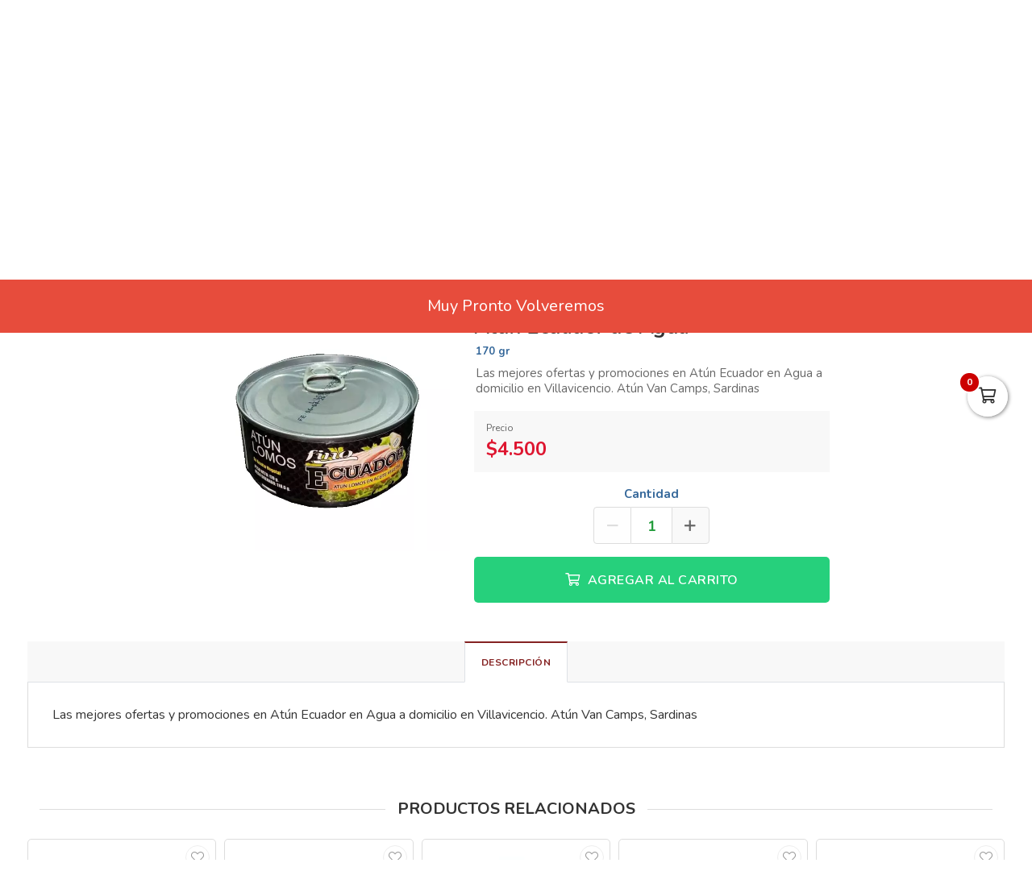

--- FILE ---
content_type: text/html; charset=utf-8
request_url: https://villavoexpress.com/es/productos/atun-ecuador-en-aceite
body_size: 13869
content:
<!DOCTYPE html>
<html lang="es">
  <head>
    <meta charset="UTF-8">
    <title>Atún Ecuador de Agua</title>
    <meta name="viewport" content="width=device-width, initial-scale=1, maximum-scale=4">
    <meta name="description" content="Las mejores ofertas y promociones en Atún Ecuador en Agua a domicilio en Villavicencio. Atún Van Camps, Sardinas">
    <meta content="yes" name="mobile-web-app-capable">
    <meta name="country" content="Colombia">
    <meta name="geo.region" content="CO">
    <meta name="robots" content="index, follow">
    <meta name="googlebot" content="index, follow">
    <meta name="distribution" content="Global">
    <meta name="theme-color" content="#852222">
    <meta property="fb:app_id" content="1674347496056012">
    <meta property="og:title" content="Atún Ecuador de Agua">
    <meta property="og:description" content="Las mejores ofertas y promociones en Atún Ecuador en Agua a domicilio en Villavicencio. Atún Van Camps, Sardinas">
    <meta property="og:type" content="product">
    <meta property="og:price:amount" content="4500.0">
    <meta property="og:price:currency" content="COP">
    <meta property="product:price:amount" content="4500.0">
    <meta property="product:price:currency" content="COP">
    <meta property="og:site_name" content="Villavo Express">
    <meta property="fb:admins" content="502913705">
    <meta property="og:locale" content="es_MX">
    <meta property="og:image" content="https://villavoexpress.com/rails/active_storage/representations/proxy/eyJfcmFpbHMiOnsiZGF0YSI6NTMwOTAsInB1ciI6ImJsb2JfaWQifX0=--9098e5872d2d4d76de9271af483ef8fc9175e3d4/eyJfcmFpbHMiOnsiZGF0YSI6eyJmb3JtYXQiOiJwbmciLCJyZXNpemVfdG9fZml0IjpbNjAwLDYwMF19LCJwdXIiOiJ2YXJpYXRpb24ifX0=--db42ba722be1e76788976c3dae164d352f833ae3/lomitos-de-atun-ecuador.png?locale=es">
    <meta property="og:url" content="https://villavoexpress.com/es/productos/atun-ecuador-en-aceite">
    <link rel="alternate" href="https://villavoexpress.com/es/productos/atun-ecuador-en-aceite" hreflang="es" title="Español"><link rel="alternate" href="https://villavoexpress.com/en/products/atun-ecuador-en-aceite" hreflang="en" title="Inglés">
    <link rel="index" title="villavoexpress.com" href="https://villavoexpress.com">
    <link rel="canonical" href="https://villavoexpress.com/es/productos/atun-ecuador-en-aceite">
    <link rel="icon" type="image/x-icon" href="https://villavoexpress.com/rails/active_storage/representations/proxy/eyJfcmFpbHMiOnsiZGF0YSI6MzYxNiwicHVyIjoiYmxvYl9pZCJ9fQ==--4f0fe513c4b669fb92abba079b428ffc6abe0746/eyJfcmFpbHMiOnsiZGF0YSI6eyJmb3JtYXQiOiJwbmciLCJyZXNpemVfdG9fZml0IjpbMzIsMzJdfSwicHVyIjoidmFyaWF0aW9uIn19--da7147516db1ea588f5205fd546917f7d4393c55/villavo-express-icon.png?locale=es" />
    <link rel="manifest" crossorigin="use-credentials" href="/manifest.json?locale=es">
    <link rel="apple-touch-icon" href="https://villavoexpress.com/rails/active_storage/representations/proxy/eyJfcmFpbHMiOnsiZGF0YSI6MzYxNiwicHVyIjoiYmxvYl9pZCJ9fQ==--4f0fe513c4b669fb92abba079b428ffc6abe0746/eyJfcmFpbHMiOnsiZGF0YSI6eyJmb3JtYXQiOiJwbmciLCJyZXNpemVfdG9fZml0IjpbMzIsMzJdfSwicHVyIjoidmFyaWF0aW9uIn19--da7147516db1ea588f5205fd546917f7d4393c55/villavo-express-icon.png?locale=es">
    <link rel="apple-touch-icon" sizes="120x120" href="https://villavoexpress.com/rails/active_storage/representations/proxy/eyJfcmFpbHMiOnsiZGF0YSI6NDI3MDQsInB1ciI6ImJsb2JfaWQifX0=--31831c79d184526974dfc64e1ca19333557857c9/eyJfcmFpbHMiOnsiZGF0YSI6eyJmb3JtYXQiOiJwbmciLCJyZXNpemVfdG9fZml0IjpbMTIwLDEyMF19LCJwdXIiOiJ2YXJpYXRpb24ifX0=--66793133a330e765fc9b269125331f17b54accd2/villavo-512.png?locale=es">
    <link rel="apple-touch-icon" sizes="152x152" href="https://villavoexpress.com/rails/active_storage/representations/proxy/eyJfcmFpbHMiOnsiZGF0YSI6NDI3MDQsInB1ciI6ImJsb2JfaWQifX0=--31831c79d184526974dfc64e1ca19333557857c9/eyJfcmFpbHMiOnsiZGF0YSI6eyJmb3JtYXQiOiJwbmciLCJyZXNpemVfdG9fZml0IjpbMTUyLDE1Ml19LCJwdXIiOiJ2YXJpYXRpb24ifX0=--c637be329bc53ff96ca0cfd573b30f2e8760335e/villavo-512.png?locale=es">
    <link rel="apple-touch-icon" sizes="167x167" href="https://villavoexpress.com/rails/active_storage/representations/proxy/eyJfcmFpbHMiOnsiZGF0YSI6NDI3MDQsInB1ciI6ImJsb2JfaWQifX0=--31831c79d184526974dfc64e1ca19333557857c9/eyJfcmFpbHMiOnsiZGF0YSI6eyJmb3JtYXQiOiJwbmciLCJyZXNpemVfdG9fZml0IjpbMTY3LDE2N119LCJwdXIiOiJ2YXJpYXRpb24ifX0=--172110140a79e5cfea41921115bbd30fcc2273f6/villavo-512.png?locale=es">
    <link rel="apple-touch-icon" sizes="180x180" href="https://villavoexpress.com/rails/active_storage/representations/proxy/eyJfcmFpbHMiOnsiZGF0YSI6NDI3MDQsInB1ciI6ImJsb2JfaWQifX0=--31831c79d184526974dfc64e1ca19333557857c9/eyJfcmFpbHMiOnsiZGF0YSI6eyJmb3JtYXQiOiJwbmciLCJyZXNpemVfdG9fZml0IjpbMTgwLDE4MF19LCJwdXIiOiJ2YXJpYXRpb24ifX0=--fe8475537e8cfa5b0b998586e892be8e178b7d46/villavo-512.png?locale=es">
    <link rel="preconnect" href="https://fonts.googleapis.com">
    <link rel="preconnect" href="https://fonts.gstatic.com" crossorigin>

<link href="https://fonts.googleapis.com/css?family=Nunito:300,400,700,500,600&amp;display=swap" rel="preload" as="style" onload="this.rel='stylesheet'">
<noscript><link rel="stylesheet" href="https://fonts.googleapis.com/css?family=Nunito:300,400,700,500,600&amp;display=swap"></noscript>
<meta name="csrf-param" content="authenticity_token" />
<meta name="csrf-token" content="NFEolcCpsHcEWGikpF-lBQx_Rf5kl4vbKvjV_muN5qlCwHSjbe9IvFfdzX7kFw96ZXEL68vucQxQwV5fW5y8-A" />
<link rel="stylesheet" href="/assets/grocery/all-779d951c867a427d280a7c295a6df02d5b709d42a6794c4b6c1cac95d205da97.css" media="all" />
<script src="/assets/grocery/all-f703b77cfbc65b71e49b753d1c868adc14bd155d71e3682b9d0e1f55bd050698.js" defer="defer"></script>
<!-- Google Tag Manager -->
<script>(function(w,d,s,l,i){w[l]=w[l]||[];w[l].push({'gtm.start':
new Date().getTime(),event:'gtm.js'});var f=d.getElementsByTagName(s)[0],
j=d.createElement(s),dl=l!='dataLayer'?'&l='+l:'';j.async=true;j.src=
'https://www.googletagmanager.com/gtm.js?id='+i+dl;f.parentNode.insertBefore(j,f);
})(window,document,'script','dataLayer','GTM-W4SMXF4');</script>
<!-- End Google Tag Manager -->
<!-- Google tag (gtag.js) -->
<script async src="https://www.googletagmanager.com/gtag/js?id=G-WRXWK4J4C7"></script>
<script>
  window.dataLayer = window.dataLayer || [];
  function gtag(){dataLayer.push(arguments);}
  gtag('js', new Date());
  gtag('config', 'G-WRXWK4J4C7', {"environments":["production"],"hide_comments":true,"cookie_domain":"auto","anonymize_ip":true,"cookie_expires":63072000,"send_page_view":true});
</script>
<!-- Meta Pixel Code -->
<script>
!function(f,b,e,v,n,t,s)
{if(f.fbq)return;n=f.fbq=function(){n.callMethod?
n.callMethod.apply(n,arguments):n.queue.push(arguments)};
if(!f._fbq)f._fbq=n;n.push=n;n.loaded=!0;n.version='2.0';
n.queue=[];t=b.createElement(e);t.async=!0;
t.src=v;s=b.getElementsByTagName(e)[0];
s.parentNode.insertBefore(t,s)}(window, document,'script',
'https://connect.facebook.net/en_US/fbevents.js');
fbq('init', '850153598814428');
fbq('track', 'PageView');
</script>
<noscript><img height="1" width="1" style="display:none"
src="https://www.facebook.com/tr?id=850153598814428&ev=PageView&noscript=1"
/></noscript>
<!-- End Meta Pixel Code -->


<style>
      body {
        font-family: "Nunito", sans-serif;
        font-size: 15px;
        color: #333333;
      }
      .function-dates li.active a {
        background: #ffa400 !important;
      }
      .data-movie ul li {
        border: 1px solid #ffa400 !important;
        background: #ffa400 !important;
      }
      .btn-front,
      .ais-SearchBox-submit {
        background: #ffa400 !important;
        color: #fff;
      }
      .list-group-item.active {
        background: #ffa400 none repeat scroll 0 0;
        border-color: #ffa400;
      }
      .cat-slider .slick-prev,
      .cat-slider .slick-next,
      .banner-slider .slick-prev,
      .banner-slider .slick-next,
      .slick-dots li.slick-active button {
        background: #ffa400 none repeat scroll 0 0;
      }
      .pagination_bar span.current {
        background: #ffa400;
        border: 1px solid #ffa400;
      }
        .item-grid .data-item h3 {
          color: #333333;
        }
        .item-grid .price .number,
        .number-price,
        .item-price,
        .total-price,
        .ticker {
          color: #de1630 !important;
        }
      .sale-point a:hover {
        border: 1px solid #26d07c !important;
        background-color: #26d07c !important;
      }
      .btn-add {
        background-color: #26d07c !important;
      }
      .btn-add:hover {
        background-color: #26d07c !important;
        border-color: #26d07c !important;
      }
      .quantity-circle {
        background-color: #26d07c !important;
      }
      .categories_title {
        background: #ffcf33;
      }
      .item-grid .image img {
        width: 90%;
      }
      @media (max-width: 767.98px) {
        .categories_title {
          color: #ffffff !important;
        }
      }
      #book-dates {
        background-color: #852222;
      }
      .appBottomMenu {
        border-top: 2px solid #852222;
      }
      .sub-categories li i {
        color: #852222;
      }
      .cart-sidebar-header,
      .calendar-block-global {
        background-color: #852222;
      }
      .menu-color,
      .menu_wrapper {
        background-color: #852222 !important;
      }
      .menu-tabs ul li a.nav-item.active {
        color: #852222 !important;
        border-top: 2px solid #852222 !important;
      }
      .fixed-search {
        border-bottom: 2px solid #852222 !important;
      }
      .item-grid:hover {
        border: 1px solid #852222;
      }
      .categories_menu_toggle > ul > li:hover > a,
      .categories_menu_toggle > ul > li ul.sub-menu > li > a:hover,
      .menu_item_children .categorie_sub_menu > li a:hover {
        color: #852222;
      }
      .banner-slider,
      .categories_menu_toggle {
        border-bottom: 2px solid #852222 !important;
      }
      .categories_menu_toggle > ul > li > i.fa-angle-right {
        color: #852222;
      }
      .circle-loader:before {
        border-top-color: #852222;
      }
      .cat-slider .one-slide img:hover {
        border-color: #852222;
      }
      .page-link {
        color: #852222 !important;
      }
      .page-link:hover,
      .page-link:focus {
        color: #852222 !important;
        border-color: #852222 !important;
      }
      .page-link.active, .active > .page-link {
        background-color: #852222 !important;
        border-color: #852222 !important;
        color: #fff !important;
      }
      @media (max-width: 767.98px) {
        .page-item {
          display: none;
        }
        .page-item.prev,
        .page-item.next {
          display: initial;
          margin: 0 8px;
        }
      }
      .site-footer,
      .newsletter-box {
        background-color:#852222 !important;
      }
      .navbar-brand img {
        height: 60px;
      }
      .navbar-brand {
        padding-top: 40px;
        padding-bottom: 40px;
      }
      .brand-text,
      .navbar-brand {
        align-items: center;
        justify-content: center;
        text-align: center;
        padding-left: 10px;
        padding-right: 10px;
      }
      #store-menu > ul > li:hover > a,
      #store-menu ul ul li:hover > a,
      #store-menu ul ul li.active > a  {
        background: #ffa400;
      }
      @media (max-width: 767.98px) {
        .navbar-brand img {
          height: 48px;
        }
        .navbar-brand {
          padding-top: 20px;
          padding-bottom: 20px;
        }
      }
      .bg-color.b-line {
        border-bottom: 0;
      }
      
</style>


  </head>
  <body class="body-back">
    <!-- Google Tag Manager (noscript) -->
<noscript><iframe src="https://www.googletagmanager.com/ns.html?id=GTM-W4SMXF4"
height="0" width="0" style="display:none;visibility:hidden"></iframe></noscript>
<!-- End Google Tag Manager (noscript) -->
    <h1 id="header-keywords">Atún Ecuador de Agua</h1>
    <div class="global-wrap">
      <div id="cover-cart"></div>
      <input type="hidden" name="subDomain" id="subDomain" value="villavoexpress" autocomplete="off" />
<input type="hidden" name="minimumOrder" id="minimumOrder" value="5000000000" autocomplete="off" />
<input type="hidden" name="freeOrder" id="freeOrder" value="100000" autocomplete="off" />
<input type="hidden" name="sliderTime" id="sliderTime" value="3000" autocomplete="off" />
<input type="hidden" name="dataGeo" id="dataGeo" value="true" data-lang="es" data-format="es-CO" data-currency="COP" data-apply="Continuar" data-cancel="Cancelar" autocomplete="off" />


      

      <div id="loading" style="display:none">
  <div class="circle-loader t-40"></div>
</div>

      <div style="display:none" id="geo-modal">
  <div class="modal-geo-box text-center">
    <div class="fancy-title">Configuración regional</div>
    <div class="select-currency">
      <div class="label-geo"><i class="far fa-usd-circle"></i> Moneda</div>
      <select name="money" id="money" class="selecty" onchange="if(this.value){window.location=&#39;?money=&#39;+this.value;}"><option value="EUR">EUR - €</option>
<option value="GBP">GBP - £</option>
<option value="PEN">PEN - S/.</option>
<option value="BRL">BRL - R$</option>
<option value="BOB">BOB - Bs.</option>
<option value="CLP">CLP - CLP</option>
<option value="SEK">SEK - kr</option>
<option selected="selected" value="COP">COP - $</option>
<option value="JPY">JPY - ￥</option>
<option value="INR">INR - Rs.</option>
<option value="AUD">AUD - AU$</option>
<option value="NOK">NOK - kr</option>
<option value="CAD">CAD - C$</option>
<option value="UYU">UYU - $</option>
<option value="ARS">ARS - AR$</option>
<option value="MXN">MXN - $</option>
<option value="USD">USD - $</option></select>
    </div>
    <div class="select-lang">
      <div class="label-geo"><i class="far fa-comment-alt-smile"></i> Idioma</div>
      <ul class="flag-buttons">
        <li><a class="btn-lang" href="/es/productos/atun-ecuador-en-aceite"><i class='flag-icon flag-icon-es'></i> Español</a></li>
        <li><a class="btn-lang" href="/en/products/atun-ecuador-en-aceite"><i class='flag-icon flag-icon-us'></i> Inglés</a></li>
      </ul>
    </div>
  </div>
</div>

      <div style="display: none;" id="account-modal">
  <div class="modal-wrap ld-over">
    <ul class="nav nav-tabs clearfix modal-user-box">
      <li class="nav-item">
        <a class="nav-link active" id="login-form-link" href="#sign-in" title="Ingresar a mi cuenta"><i class="far fa-lock"></i> Ingresar</a>
      </li>
      <li class="nav-item">
        <a class="nav-link" target="_blank" href="/es/users/sign_up" title="Crear cuenta"><i class="far fa-user-plus"></i> Crear cuenta</a>
      </li>
    </ul>
    <div class="modal-body-box">
      <form data-type="json" class="ld-form" id="login-box" action="/es/users/sign_in" accept-charset="UTF-8" data-remote="true" method="post">
      <div id="alert-login" class="alert alert-danger d-none" role="alert"></div>
      <fieldset class="form-group">
        <input placeholder="Correo electrónico" class="focused form-control input-sm" id="login-email" type="email" name="user[email]" />
      </fieldset>
      <fieldset class="form-group position-relative">
        <input placeholder="Contraseña" autocomplete="off" class="focused form-control input-sm" id="login-password" type="password" name="user[password]" />
        <span id="toggle_pwd" class="fas fa-eye-slash eye-top"></span>
      </fieldset>
      <fieldset class="form-group submit-btn">
        <button name="button" type="submit" class="btn-mt btn-front btn-mt-xlg btn-block up-bold" data-disable-with="<span><i class=&quot;far fa-sync-alt fa-spin&quot;></i></span>"><span> INGRESAR A MI CUENTA</span></button>
      </fieldset>
      <fieldset class="form-group text-center mt-4 mb-0">
        <a class="font-weight-bold" target="_blank" href="/es/users/password/new">Recuperar contraseña</a>
      </fieldset>
</form>      <form data-type="json" class="ld-form" id="sign-up-box" action="/es/users/sign_up" accept-charset="UTF-8" data-remote="true" method="post">
      <div class="attribute_1769069448"><style media="screen">.attribute_1769069448 {position:absolute!important;height:1px;width:1px;overflow:hidden;}</style><label for="user_attribute">Si eres humano ignora este campo</label><input type="text" name="user[attribute]" id="user_attribute" autocomplete="off" tabindex="-1" /><input type="hidden" name="spinner" value="f1645f2c83407cbbceec5daca8d2652f" autocomplete="off" /></div>
      <div class="row">
        <div class="col-12 col-sm-6 gutter-right-md">
          <fieldset class="form-group">
            <input placeholder="Nombres" class="form-control input-sm" type="text" name="user[name]" id="user_name" />
          </fieldset>
        </div>
        <div class="col-12 col-sm-6 gutter-left-md">
          <fieldset class="form-group">
            <input placeholder="Apellidos" class="form-control input-sm" type="text" name="user[lastname]" id="user_lastname" />
          </fieldset>
        </div>
      </div>
      <div class="form-group mb-3">
        <input placeholder="Empresa (Opcional)" class="form-control input-sm" type="text" name="user[company]" id="user_company" />
        
      </div>
      <div class="row">
        <div class="col-sm-6 gutter-right-md">
          <div class="form-group">
            <select class="form-control select-sm selecty" name="user[document_type_id]" id="user_document_type_id"><option value="1">Cédula de Ciudadanía</option>
<option value="2">Cédula de Extranjería</option>
<option value="3">NIT</option>
<option value="4">Pasaporte</option></select>
          </div>
        </div>
        <div class="col-sm-6 gutter-left-md">
          <div class="form-group">
            <input placeholder="Nº de documento" class="focused form-control input-sm" type="text" name="user[document]" id="user_document" />
          </div>
        </div>
      </div>
      <div class="form-group mb-3">
        <input placeholder="Teléfono o celular" class="form-control input-sm" type="text" name="user[phone]" id="user_phone" />
        
        <small class="text-muted">Ingresa el número sin simbolos ni espacios</small>
      </div>
      <div class="text-center mb-2 data-title">Datos de ingreso</div>
      <div class="form-group">
        <input placeholder="Correo electrónico" class="form-control input-sm" type="email" name="user[email]" id="user_email" />
      </div>
      <div class="row">
        <div class="col-12 col-sm-6 gutter-right-md">
          <div class="form-group">
            <input autocomplete="off" placeholder="Contraseña" class="form-control input-sm" type="password" name="user[password]" id="user_password" />
            <small class="text-muted">Mínimo 6 caracteres</small>
          </div>
        </div>
        <div class="col-12 col-sm-6 gutter-left-md">
          <div class="form-group">
            <input autocomplete="off" placeholder="Confirmar contraseña" class="form-control input-sm" type="password" name="user[password_confirmation]" id="user_password_confirmation" />
          </div>
        </div>
      </div>
      <label for="user_terms" class="terms-block">
        <div class="cont-check">
          <input name="user[terms]" type="hidden" value="0" autocomplete="off" /><input required="required" type="checkbox" value="1" name="user[terms]" id="user_terms" />
          <span class="checkmark"></span>
        </div>
        <p><span>Acepto los <a target="_blank" href="/es/terms">términos y condiciones de uso</a></span></p>
      </label>
      
      <fieldset class="form-group submit-btn">
        <button name="button" type="submit" class="btn-mt btn-front btn-mt-xlg btn-block up-bold" data-disable-with="<span><i class=&quot;far fa-sync-alt fa-spin&quot;></i></span>"><span>Crear cuenta</span></button>
      </fieldset>
</form>    </div>
    <div class="ld ld-ring ld-spin"></div>
  </div>
</div>

      <div class="alert-top text-center" role="alert">
  Muy Pronto Volveremos 
</div>

      <div class="bg-color">
  <div class="top-header">
    <div class="container top-flex">
      <div class="top-social">
        <a title="WhatsApp" target="_blank" aria-label="WhatsApp" data-toggle="tooltip" data-placement="bottom" href="https://wa.me/573134886639"><i class="fab fa-whatsapp"></i></a>        <a title="Facebook" target="_blank" aria-label="Facebook" data-toggle="tooltip" data-placement="bottom" href="https://www.facebook.com/villavoexpress"><i class="fab fa-facebook-f"></i></a>                        <a title="Instagram" target="_blank" aria-label="Instagram" data-toggle="tooltip" data-placement="bottom" href="https://www.instagram.com/villavoexpress"><i class="fab fa-instagram"></i></a>                                      </div>
      <div class="px-2">
        Mercado Fresco y de Calidad 🍓
      </div>
      <div class="user-menu">
        <a title="Mi cuenta" class="go-fancy" aria-label="Mi cuenta" data-src="#account-modal" href="javascript:;"><i class="far fa-user"></i></a>
      </div>
    </div>
  </div>
  <nav class="navbar navbar-expand-lg p-0">
    <div class="container flex-header">
      <div data-target=".navbar-clone" class="action-icon-btn btn-navbar burger-icon">
        <a title="Menu" aria-label="Menu" href="javascript:;"><i class="fal fa-bars"></i></a>
      </div>
      <a title="Villavo Express" class="navbar-brand" href="/"><img alt="Villavo Express" src="https://villavoexpress.com/rails/active_storage/blobs/proxy/eyJfcmFpbHMiOnsiZGF0YSI6NDk2MTM0LCJwdXIiOiJibG9iX2lkIn19--4dd9f3e6ef5275d193460dace2c5bfc8549f8fae/villavo-express-logo.svg?locale=es" /></a>
      <div class="top-search-box" id="wrap-search">
        <div id="searchbox"></div>
        <div id="hits"></div>
        <div class="ticker"><p style="text-align: left;"><span style="color: #e03e2d;">Garant&iacute;a <strong>100%</strong> sin costos adicionales.&nbsp;</span></p></div>
      </div>
      <ul class="main-nav-right">
        <li class="list-inline-item action-icon-btn hide-icon">
          <a title="Mi cuenta" aria-label="Mi cuenta" class="go-fancy" data-src="#account-modal" data-toggle="tooltip" data-placement="bottom" href="javascript:;"><i class="fal fa-user"></i></a>
        </li>
        <li class="list-inline-item action-icon-btn hide-icon">
          <a class="go-fancy" title="Guardados" aria-label="Favoritos" data-src="#account-modal" data-toggle="tooltip" data-placement="bottom" href="javascript:;"><i class="fal fa-heart"></i></a>
        </li>
        <li class="list-inline-item action-icon-btn">
          <a class="show-canvas cart-btn" title="Carrito" aria-label="Carrito" data-toggle="tooltip" data-placement="bottom" href="javascript:;">
            <i class="fal fa-shopping-cart"></i><span class="cart-value">0</span>
          </a>        </li>
      </ul>
    </div>
  </nav>
</div>
<div class="header_bottom menu-color">
  <div class="container">
    <div class="d-flex align-items-center">
      <div class="categories_menu">
        <div class="categories_title">
          <i class="fas fa-bars icon-bars"></i>
          <div class="categori_toggle">Categorías</div>
          <i class="fas fa-chevron-down icon-arrow"></i>
        </div>
        <div class="categories_menu_toggle">
          <ul>
            <li class="root-item menu_item_children">
  <a href="/es/categoria/frutas-verduras-y-hortalizas" title="Frutas y Verduras"><span>Frutas y Verduras</span></a>
  <i class="fas fa-angle-right"></i>
  <div class="categories_mega_menu" style="width: 260px;">
      <ul class="sub-menu">
        <li class="menu_item_children">
          <a href="/es/categoria/verduras" title="Verduras y Hortalizas">Verduras y Hortalizas</a>
        </li>
        <li class="menu_item_children">
          <a href="/es/categoria/frutas" title="Frutas">Frutas</a>
        </li>
        <li class="menu_item_children">
          <a href="/es/categoria/pulpas-de-fruta-zumos-miel" title="Pulpas de Fruta Zumos Miel">Pulpas de Fruta Zumos Miel</a>
        </li>
        <li class="menu_item_children">
          <a href="/es/categoria/especias-y-plantas-medicinales" title="Especias y Plantas Medicinales">Especias y Plantas Medicinales</a>
        </li>
        <li class="menu_item_children">
          <a href="/es/categoria/granero" title="A Granel">A Granel</a>
        </li>
      </ul>
  </div>
</li>
<li class="root-item menu_item_children">
  <a href="/es/categoria/pollo-carnes-y-pescados" title="Pollo, Carnes y Pescados"><span>Pollo, Carnes y Pescados</span></a>
  <i class="fas fa-angle-right"></i>
  <div class="categories_mega_menu" style="width: 260px;">
      <ul class="sub-menu">
        <li class="menu_item_children">
          <a href="/es/categoria/carne-de-res-cortes" title="Carne de Res">Carne de Res</a>
        </li>
        <li class="menu_item_children">
          <a href="/es/categoria/pollo" title="Pollo">Pollo</a>
        </li>
        <li class="menu_item_children">
          <a href="/es/categoria/carne-cerdo-cortes" title="Carne de Cerdo">Carne de Cerdo</a>
        </li>
        <li class="menu_item_children">
          <a href="/es/categoria/pescado-filete-posta" title="Pescado">Pescado</a>
        </li>
        <li class="menu_item_children">
          <a href="/es/categoria/carnes-frias-y-embutidos-jamon-mortadela" title="Carnes Frías y Embutidos">Carnes Frías y Embutidos</a>
          <ul class="categorie_sub_menu">
            <li><a href="/es/categoria/jamon-mortadelas" title="Jamón Mortadela">Jamón Mortadela</a></li>
            <li><a href="/es/categoria/salchichas-embutidos" title="Salchichas">Salchichas</a></li>
            <li><a href="/es/categoria/embutidos" title="Hamburguesa, Chorizos y Embutidos">Hamburguesa, Chorizos y Embutidos</a></li>
            <li><a href="/es/categoria/congelados-precocidos" title="Congelados">Congelados</a></li>
          </ul>
        </li>
        <li class="menu_item_children">
          <a href="/es/categoria/asados" title="Asados">Asados</a>
        </li>
      </ul>
  </div>
</li>
<li class="root-item menu_item_children">
  <a href="/es/categoria/lacteos-huevos-y-refrigerados" title="Lácteos, Huevos y Refrigerados"><span>Lácteos, Huevos y Refrigerados</span></a>
  <i class="fas fa-angle-right"></i>
  <div class="categories_mega_menu" style="width: 260px;">
      <ul class="sub-menu">
        <li class="menu_item_children">
          <a href="/es/categoria/leche-liquida-ofertas" title="Leche Líquida">Leche Líquida</a>
        </li>
        <li class="menu_item_children">
          <a href="/es/categoria/quesos" title="Quesos">Quesos</a>
        </li>
        <li class="menu_item_children">
          <a href="/es/categoria/huevos-arepas-tortillas" title="Huevos">Huevos</a>
        </li>
        <li class="menu_item_children">
          <a href="/es/categoria/mantequilla-margarina" title="Mantequilla Margarina">Mantequilla Margarina</a>
        </li>
        <li class="menu_item_children">
          <a href="/es/categoria/bebidas-lacteas-saborizadas-y-con-cereal" title="Bebidas Lácteas Saborizadas y Con Cereal">Bebidas Lácteas Saborizadas y Con Cereal</a>
        </li>
        <li class="menu_item_children">
          <a href="/es/categoria/yogurt-avena-kumis" title="Yogurt Avena Kumis">Yogurt Avena Kumis</a>
        </li>
        <li class="menu_item_children">
          <a href="/es/categoria/leche-en-polvo" title="Leche en Polvo">Leche en Polvo</a>
        </li>
      </ul>
  </div>
</li>
<li class="root-item menu_item_children">
  <a href="/es/categoria/panaderia-y-arepas" title="Panadería y Tortillas"><span>Panadería y Tortillas</span></a>
  <i class="fas fa-angle-right"></i>
  <div class="categories_mega_menu" style="width: 260px;">
      <ul class="sub-menu">
        <li class="menu_item_children">
          <a href="/es/categoria/pan" title="Pan y Tostadas">Pan y Tostadas</a>
        </li>
        <li class="menu_item_children">
          <a href="/es/categoria/tortillas-y-arepas" title="Tortillas y Arepas">Tortillas y Arepas</a>
        </li>
        <li class="menu_item_children">
          <a href="/es/categoria/tortas-y-ponques" title="Ponqués y Brownie">Ponqués y Brownie</a>
        </li>
      </ul>
  </div>
</li>
<li class="root-item menu_item_children">
  <a href="/es/categoria/harinas" title="Despensa"><span>Despensa</span></a>
  <i class="fas fa-angle-right"></i>
  <div class="categories_mega_menu" style="width: 260px;">
      <ul class="sub-menu">
        <li class="menu_item_children">
          <a href="/es/categoria/pastas" title="Pastas">Pastas</a>
        </li>
        <li class="menu_item_children">
          <a href="/es/categoria/granos" title="Granos">Granos</a>
        </li>
        <li class="menu_item_children">
          <a href="/es/categoria/harinas-y-mezclas-listas" title="Harina de Maíz, Trigo, Plátano y Fécula de Maíz">Harina de Maíz, Trigo, Plátano y Fécula de Maíz</a>
        </li>
        <li class="menu_item_children">
          <a href="/es/categoria/avena-molida-hojuelas-e-instantanea" title="Avena Molida, Hojuelas E Instantánea">Avena Molida, Hojuelas E Instantánea</a>
        </li>
        <li class="menu_item_children">
          <a href="/es/categoria/cafe-y-chocolate" title="Café, Té E Infusiones">Café, Té E Infusiones</a>
        </li>
        <li class="menu_item_children">
          <a href="/es/categoria/chocolate" title="Chocolate de Mesa">Chocolate de Mesa</a>
        </li>
        <li class="menu_item_children">
          <a href="/es/categoria/azucar-y-endulzantes" title="Azúcar, Panela y Endulzantes">Azúcar, Panela y Endulzantes</a>
        </li>
        <li class="menu_item_children">
          <a href="/es/categoria/sal-condimentos-y-caldos" title="Sal, Condimentos y Caldos">Sal, Condimentos y Caldos</a>
        </li>
        <li class="menu_item_children">
          <a href="/es/categoria/salsas-y-vinagres" title="Sopas, Cremas, Bases y Salsas">Sopas, Cremas, Bases y Salsas</a>
        </li>
        <li class="menu_item_children">
          <a href="/es/categoria/cereales-y-granolas" title="Cereales y Granolas">Cereales y Granolas</a>
        </li>
        <li class="menu_item_children">
          <a href="/es/categoria/enlatados" title="Enlatados y Conservas">Enlatados y Conservas</a>
        </li>
        <li class="menu_item_children">
          <a href="/es/categoria/pilas-baterias-y-otros" title="Pilas Baterías y Otros">Pilas Baterías y Otros</a>
        </li>
        <li class="menu_item_children">
          <a href="/es/categoria/aceites-para-cocina" title="Aceites y Vinagres">Aceites y Vinagres</a>
        </li>
      </ul>
  </div>
</li>
<li class="root-item menu_item_children">
  <a href="/es/categoria/pasabocas-y-dulces-y-postres-y-bebidas" title="Pasabocas, Dulces, Postres y Bebidas"><span>Pasabocas, Dulces, Postres y Bebidas</span></a>
  <i class="fas fa-angle-right"></i>
  <div class="categories_mega_menu" style="width: 260px;">
      <ul class="sub-menu">
        <li class="menu_item_children">
          <a href="/es/categoria/galletas-tradicionales" title="Galletas Tradicionales">Galletas Tradicionales</a>
        </li>
        <li class="menu_item_children">
          <a href="/es/categoria/galletas-dulces" title="Galletas Dulces">Galletas Dulces</a>
        </li>
        <li class="menu_item_children">
          <a href="/es/categoria/galletas-saludables" title="Galletas Saludables">Galletas Saludables</a>
        </li>
        <li class="menu_item_children">
          <a href="/es/categoria/mermelada-y-dulces-tipicos" title="Mermelada y Dulces Típicos">Mermelada y Dulces Típicos</a>
        </li>
        <li class="menu_item_children">
          <a href="/es/categoria/chocolates-villavo" title="Chocolates">Chocolates</a>
        </li>
        <li class="menu_item_children">
          <a href="/es/categoria/mani-y-frutos-secos" title="Maní y Frutos Secos">Maní y Frutos Secos</a>
        </li>
        <li class="menu_item_children">
          <a href="/es/categoria/confiteria-y-dulces" title="Confitería, Dulces y Chicles">Confitería, Dulces y Chicles</a>
        </li>
        <li class="menu_item_children">
          <a href="/es/categoria/papas-fritas-y-paquetes" title="Papas Fritas y Paquetes">Papas Fritas y Paquetes</a>
        </li>
        <li class="menu_item_children">
          <a href="/es/categoria/postres-para-preparar" title="Postres para Preparar">Postres para Preparar</a>
        </li>
        <li class="menu_item_children">
          <a href="/es/categoria/bebidas-en-polvo" title="Bebidas en Polvo">Bebidas en Polvo</a>
        </li>
        <li class="menu_item_children">
          <a href="/es/categoria/gaseosas-bebidas" title="Gaseosas y Bebidas">Gaseosas y Bebidas</a>
        </li>
        <li class="menu_item_children">
          <a href="/es/categoria/mezclas-para-preparar" title="Repostería">Repostería</a>
        </li>
      </ul>
  </div>
</li>
<li class="root-item menu_item_children">
  <a href="/es/categoria/cuidado-de-la-ropa" title="Cuidado de La Ropa"><span>Cuidado de La Ropa</span></a>
  <i class="fas fa-angle-right"></i>
  <div class="categories_mega_menu" style="width: 260px;">
      <ul class="sub-menu">
        <li class="menu_item_children">
          <a href="/es/categoria/detergentes-aseo-hogar" title="Detergentes en Polvo">Detergentes en Polvo</a>
        </li>
        <li class="menu_item_children">
          <a href="/es/categoria/detergentes-liquidos" title="Detergentes Liquidos">Detergentes Liquidos</a>
        </li>
        <li class="menu_item_children">
          <a href="/es/categoria/desmanchadores" title="Desmanchadores">Desmanchadores</a>
        </li>
        <li class="menu_item_children">
          <a href="/es/categoria/suavizantes-ropa" title="Suavizantes">Suavizantes</a>
        </li>
        <li class="menu_item_children">
          <a href="/es/categoria/jabon-en-barra" title="Jabón en Barra">Jabón en Barra</a>
        </li>
      </ul>
  </div>
</li>
<li class="root-item menu_item_children">
  <a href="/es/categoria/aseo-hogar" title="Aseo Hogar"><span>Aseo Hogar</span></a>
  <i class="fas fa-angle-right"></i>
  <div class="categories_mega_menu" style="width: 260px;">
      <ul class="sub-menu">
        <li class="menu_item_children">
          <a href="/es/categoria/blanqueadores" title="Blanqueadores">Blanqueadores</a>
        </li>
        <li class="menu_item_children">
          <a href="/es/categoria/limpiadores-multiusos-y-desinfectantes" title="Limpia Pisos Limpiadores Multiusos Limpia Vidrios Varsol">Limpia Pisos Limpiadores Multiusos Limpia Vidrios Varsol</a>
        </li>
        <li class="menu_item_children">
          <a href="/es/categoria/lavaloza" title="Lavalozas">Lavalozas</a>
        </li>
        <li class="menu_item_children">
          <a href="/es/categoria/toallas-de-cocina-servilletas-panos" title="Limpieza Cocina Toallas de Cocina Servilletas">Limpieza Cocina Toallas de Cocina Servilletas</a>
        </li>
        <li class="menu_item_children">
          <a href="/es/categoria/papel-higienico" title="Limpieza Baño Papel Higiénico Toallas de Manos">Limpieza Baño Papel Higiénico Toallas de Manos</a>
        </li>
        <li class="menu_item_children">
          <a href="/es/categoria/implementos-de-limpieza" title="Implementos de Limpieza">Implementos de Limpieza</a>
        </li>
        <li class="menu_item_children">
          <a href="/es/categoria/insecticidas-contra-insectos" title="Insecticidas">Insecticidas</a>
        </li>
        <li class="menu_item_children">
          <a href="/es/categoria/ambientadores" title="Ambientadores">Ambientadores</a>
        </li>
        <li class="menu_item_children">
          <a href="/es/categoria/bolsas-y-desechables" title="Bolsas y Desechables">Bolsas y Desechables</a>
        </li>
        <li class="menu_item_children">
          <a href="/es/categoria/cuidado-de-muebles-y-calzado" title="Cuidado de Muebles y Calzado">Cuidado de Muebles y Calzado</a>
        </li>
      </ul>
  </div>
</li>
<li class="root-item hide-li menu_item_children">
  <a href="/es/categoria/cuidado-personal" title="Cuidado Personal"><span>Cuidado Personal</span></a>
  <i class="fas fa-angle-right"></i>
  <div class="categories_mega_menu" style="width: 260px;">
      <ul class="sub-menu">
        <li class="menu_item_children">
          <a href="/es/categoria/jabones" title="Jabón">Jabón</a>
        </li>
        <li class="menu_item_children">
          <a href="/es/categoria/shampoo-y-tratamientos" title="Shampoo y Tratamientos">Shampoo y Tratamientos</a>
        </li>
        <li class="menu_item_children">
          <a href="/es/categoria/cuidado-bucal" title="Cuidado Bucal">Cuidado Bucal</a>
        </li>
        <li class="menu_item_children">
          <a href="/es/categoria/desodorantes" title="Desodorantes">Desodorantes</a>
        </li>
        <li class="menu_item_children">
          <a href="/es/categoria/afeitada-y-preparacion" title="Afeitado Depilación">Afeitado Depilación</a>
        </li>
        <li class="menu_item_children">
          <a href="/es/categoria/talcos" title="Talcos y Desodorantes para Pies">Talcos y Desodorantes para Pies</a>
        </li>
        <li class="menu_item_children">
          <a href="/es/categoria/cuidado-intimo" title="Cuidado íntimo">Cuidado íntimo</a>
        </li>
        <li class="menu_item_children">
          <a href="/es/categoria/proteccion-adulta" title="Protección Adulto">Protección Adulto</a>
        </li>
      </ul>
  </div>
</li>
<li class="root-item hide-li">
  <a href="/es/categoria/bebes" title="Bebés"><span>Bebés</span></a>
</li>
<li class="root-item hide-li menu_item_children">
  <a href="/es/categoria/licores-bebidas" title="Licores"><span>Licores</span></a>
  <i class="fas fa-angle-right"></i>
  <div class="categories_mega_menu" style="width: 260px;">
      <ul class="sub-menu">
        <li class="menu_item_children">
          <a href="/es/categoria/tequilas-villavicencio" title="Tequilas">Tequilas</a>
        </li>
        <li class="menu_item_children">
          <a href="/es/categoria/cervezas-villavicencio" title="Cervezas">Cervezas</a>
        </li>
        <li class="menu_item_children">
          <a href="/es/categoria/whisky-villavicencio" title="Whisky">Whisky</a>
        </li>
        <li class="menu_item_children">
          <a href="/es/categoria/vodka-villavicencio" title="Vodka">Vodka</a>
        </li>
        <li class="menu_item_children">
          <a href="/es/categoria/vinos-villavicencio" title="Vinos">Vinos</a>
        </li>
        <li class="menu_item_children">
          <a href="/es/categoria/aguardientes-ron-villavicencio" title="Aguardiente">Aguardiente</a>
        </li>
        <li class="menu_item_children">
          <a href="/es/categoria/ron-villavicencio" title="Ron">Ron</a>
        </li>
        <li class="menu_item_children">
          <a href="/es/categoria/mezcladores-villavicencio" title="Mezcladores">Mezcladores</a>
        </li>
      </ul>
  </div>
</li>
<li class="root-item hide-li">
  <a href="/es/categoria/mascotas-perros-gatos" title="Agrocampo"><span>Agrocampo</span></a>
</li>

            <li class="more-cats"><a id="more-btn" href="/es/productos/atun-ecuador-en-aceite">Más categorías</a></li>
          </ul>
        </div>
      </div>
      <div class="main_menu menu_position">
        <nav id="store-menu">
          <ul class="navbar-clone">
            <li><a title="Inicio" href="/">Inicio</a></li>
            <li>
  <a href="/es/videos/amarillo-a-la-monsenor-una-receta-muy-llanera" title="Recetas ">Recetas </a>
</li>
<li>
  <a href="/es/posts/sections/nuestros-tips-de-cocina" title="Nuestros Tips de Cocina ">Nuestros Tips de Cocina </a>
</li>
<li>
  <a href="/es/contacto" title="Contáctanos">Contáctanos</a>
</li>
<li>
  <a href="/es/reviews" title="Opiniones">Opiniones</a>
</li>

          </ul>
        </nav>
      </div>
    </div>
  </div>
</div>

<script src="https://cdn.jsdelivr.net/npm/typesense-instantsearch-adapter@2/dist/typesense-instantsearch-adapter.min.js" defer="defer"></script>
<script src="https://cdn.jsdelivr.net/npm/instantsearch.js@4" defer="defer"></script>
<script src="/assets/quicksearch-dc70fb8ea41e8ba476d357b303b0aa0f4cbb1e7cf8f07dc96882366e2f28729b.js" defer="defer"></script>


        <script>
    (function(payload) {
      if (!payload || !payload.items || payload.items.length === 0) { return; }

      window.dataLayer = window.dataLayer || [];
      window.dataLayer.push({ event: 'view_item', ecommerce: payload });

      if (typeof window.gtag === 'function') {
        window.gtag('event', 'view_item', payload);
      } else {
        document.addEventListener('gtag:ready', function handleReady() {
          document.removeEventListener('gtag:ready', handleReady);
          if (typeof window.gtag === 'function') {
            window.gtag('event', 'view_item', payload);
          }
        });
      }
    })({"currency":"COP","value":4500.0,"items":[{"item_id":"48855","item_name":"Atún Ecuador de Agua","item_category":"Enlatados y Conservas","price":4500.0,"item_variant":"","quantity":1}]});
  </script>


<div class="breadcrumb-wrap">
  <div class="container">
    <ul class="breadcrumb text-center" itemscope itemtype="http://schema.org/BreadcrumbList">
      <li itemprop="itemListElement" itemscope="itemscope" itemtype="http://schema.org/ListItem"><a itemprop="item" href="/"><span itemprop="name">Inicio</span></a><meta itemprop='position' content='1' /></li><li itemprop="itemListElement" itemscope="itemscope" itemtype="http://schema.org/ListItem"><a itemprop="item" href="/es/categoria/harinas"><span itemprop="name">Despensa</span></a><meta itemprop='position' content='2' /></li><li itemprop="itemListElement" itemscope="itemscope" itemtype="http://schema.org/ListItem"><a itemprop="item" href="/es/categoria/enlatados"><span itemprop="name">Enlatados y Conservas</span></a><meta itemprop='position' content='3' /></li>
    </ul>
  </div>
</div>


<div class="product-detail" id="scrollify">
  
  <div class="container mobile-collapse">
    <div class="card-product" id="quick-view">
      <div class="product-body" itemtype="https://schema.org/Product" itemscope="itemscope">
        <div id="ld-box" class="ld-over-full bg-box">
          <div class="col-xl-8 offset-xl-2">
            <div class="row" id="variant-box">
              <div class="col-12 col-md-5 photo-mob">
  <div id="sticker">
      <div class="row no-gutters">
    <div class="col-12 spin-back">
      




      
        <link itemprop="image" href="https://villavoexpress.com/rails/active_storage/blobs/proxy/eyJfcmFpbHMiOnsiZGF0YSI6NTMwOTAsInB1ciI6ImJsb2JfaWQifX0=--9098e5872d2d4d76de9271af483ef8fc9175e3d4/lomitos-de-atun-ecuador.png?locale=es">
        <a title="Atún Ecuador de Agua" data-fancybox="product-gallery" data-caption="Atún Ecuador de Agua" href="/rails/active_storage/representations/proxy/eyJfcmFpbHMiOnsiZGF0YSI6NTMwOTAsInB1ciI6ImJsb2JfaWQifX0=--9098e5872d2d4d76de9271af483ef8fc9175e3d4/eyJfcmFpbHMiOnsiZGF0YSI6eyJmb3JtYXQiOiJwbmciLCJyZXNpemVfdG9fZml0IjpbODAwLDgwMF19LCJwdXIiOiJ2YXJpYXRpb24ifX0=--cef66509c9cdc75663c0eefd9421db1d2ea4fead/lomitos-de-atun-ecuador.png?locale=es"><img alt="Atún Ecuador de Agua" src="/rails/active_storage/representations/proxy/eyJfcmFpbHMiOnsiZGF0YSI6NTMwOTAsInB1ciI6ImJsb2JfaWQifX0=--9098e5872d2d4d76de9271af483ef8fc9175e3d4/eyJfcmFpbHMiOnsiZGF0YSI6eyJmb3JtYXQiOiJ3ZWJwIiwicmVzaXplX3RvX2ZpdCI6WzYwMCw2MDBdfSwicHVyIjoidmFyaWF0aW9uIn19--f071e30ecad735fd2ab55c9d9f5412fe02d64321/lomitos-de-atun-ecuador.png?locale=es" width="600" height="600" /></a>
    </div>
  </div>

  </div>
</div>
<div class="col-12 col-md-7" id="fancy-item-48855">
  <div class="product-head">
  <div class="product-title" itemprop="name">
    Atún Ecuador de Agua
  </div>
  <small class="product-unit">
    
    <strong>170 gr</strong>
  </small>
  <div class="product-short-description">
    Las mejores ofertas y promociones en Atún Ecuador en Agua a domicilio en Villavicencio. Atún Van Camps, Sardinas
  </div>
  
</div>

    <div class="grey-action mb-2">
  <div class="price-from">Precio</div>
  <div class="product-detail-price" itemprop="offers" itemtype="https://schema.org/Offer" itemscope="itemscope">
    <link itemprop="url" href="https://villavoexpress.com/es/productos/atun-ecuador-en-aceite">
    <div class="product-prices">
      <span class="number-price">
        <meta itemprop="priceCurrency" content="COP">
        <meta itemprop="availability" content="https://schema.org/InStock">
        <meta itemprop="itemCondition" content="https://schema.org/NewCondition">
        <meta itemprop="price" content="4500.0">
        <meta itemprop="priceValidUntil" content="2026-01-24">
        <span class="total-options" data-price="4500.0">$4.500</span>
      </span>
    </div>
  </div>
</div>


    <form class="product-show-form" action="/es/line_items" accept-charset="UTF-8" data-remote="true" method="post"><input type="hidden" name="authenticity_token" value="-aTAxFtja1EVpyfwS4o970BdHBWUxhAX075HteGV2zqjgISg9HN58IfUYVOFoBPAv3A72am9cVH5SJDGo-gGTA" autocomplete="off" />
      <input type="hidden" name="product_hash" id="product_hash" value="4eb6298a-efa0-4618-b705-d0ebe3cef351" autocomplete="off" />
      <input type="hidden" name="product_id" id="product_id" value="48855" autocomplete="off" />
      
        <input type="hidden" name="variant_hash" value="0dcb3e2d-54c2-4225-af60-11b7372824b5" autocomplete="off" />
  
  
  <div class="white-action">
    <div class="product-row text-center pt-2 pb-3">
      <label class="title-option" for="quantity-48855">Cantidad</label>
<div class="qty-block">
  <div class="qty-square-buttons">
    <button name="button" type="button" class="quantity-square minus-square" data-type="minus"><i class="far fa-minus"></i></button>
    <div class="qty-input">
      <input type="number" name="quantity" id="quantity-48855" value="1" class="qty-field focused" autocomplete="off" min="1" max="999" data-min="1" data-max="9984" data-default="1" data-factor="1" />
      
    </div>
    <button name="button" type="button" class="quantity-square plus-square" data-type="plus"><i class="far fa-plus"></i></button>
  </div>
</div>

    </div>
    <div class="product-row">
      <button name="button" type="submit" class="btn-mt btn-icon btn-add btn-add-xlg full-block" data-disable-with="<span><i class=&quot;far fa-sync-alt fa-spin&quot;></i></span>"><span><i class="far fa-shopping-cart"></i> AGREGAR AL CARRITO</span></button>
    </div>
  </div>

</form>

    
</div>

            </div>
          </div>
          <div class="ld ld-ring ld-spin"></div>
        </div>
        <div class="bottom-product-tabs mt-5">
  <div class="menu-tabs text-center">
    <ul class="nav nav-tabs" id="nav-tab" role="tablist">
      <li><a class="nav-item nav-link active" id="nav-home-tab" data-toggle="tab" href="#nav-home" role="tab" aria-controls="nav-home" aria-selected="true">Descripción</a></li>
    </ul>
  </div>
  <div class="tab-content" id="nav-tabContent">
    <div class="tab-pane format-text fade show active" id="nav-home" role="tabpanel" aria-labelledby="nav-home-tab">
      <p>Las mejores ofertas y promociones en At&uacute;n Ecuador en Agua a domicilio en Villavicencio. At&uacute;n Van Camps, Sardinas</p>
    </div>
  </div>
</div>

      </div>
      <div class="rel-body mt-5">
        <h2 class="home-shop-head text-center mb-4">
          <span>Productos Relacionados</span>
        </h2>
        <div class="box-items">
          <div class="gridflex-center_grid-noGutter_gridflex-5_lg-5_md-3_sm-2">
            <div class="gcol" id="48836">
  <div class="item-grid">
    <a title="Guardar" class="wishlist-heart go-fancy" data-src="#account-modal" data-remote="true" href="javascript:;"><span><i class="fal fa-heart"></i></span></a>
    <div class="product_thumb mb-3">
      <a title="Maíz Tierno San Jorge" rel="follow" class="wrap-image go-step" data-src="#fancy-item-48836" data-id="48836" href="/es/productos/maiz-tierno-san-jorge-por-115-gr">
        <div class="image">
          




            
            <img alt="Maíz Tierno San Jorge" class="product-holder" src="/assets/placeholder-ed92ce4a45c5c209121135a7da9701822b90d4b743721ed273b1cfc889235aa4.svg" width="320" height="320" />
        </div>
      </a>
      <div class="item-action">
            <a class="btn-icon btn-mt btn-add" title="Maíz Tierno San Jorge" href="/es/productos/maiz-tierno-san-jorge-por-115-gr"><span><i class="far fa-shopping-cart"></i> VER</span></a>
      </div>
    </div>
    <a title="Maíz Tierno San Jorge" rel="follow" class="go-step" data-src="#fancy-item-48836" data-id="48836" href="/es/productos/maiz-tierno-san-jorge-por-115-gr">
      <div class="data-item clearfix">
        <h3>Maíz Tierno San Jorge</h3>
        <div class="price">
          <div class="number">$4.800<small> x Unidad</small></div>
          <strong>115 gr</strong>
        </div>
        
      </div>
</a>  </div>
</div>
<div class="gcol" id="97625">
  <div class="item-grid">
    <a title="Guardar" class="wishlist-heart go-fancy" data-src="#account-modal" data-remote="true" href="javascript:;"><span><i class="fal fa-heart"></i></span></a>
    <div class="product_thumb mb-3">
      <a title="Atún Zenú Lomos De Agua" rel="follow" class="wrap-image go-step" data-src="#fancy-item-97625" data-id="97625" href="/es/productos/atun-zenu-lomos-en-agua">
        <div class="image">
          




            
            <img alt="Atún Zenú Lomos De Agua" title="Atún Zenú Lomos De Agua" class="lazy" data-src="/rails/active_storage/representations/proxy/eyJfcmFpbHMiOnsiZGF0YSI6MTAwMzQxLCJwdXIiOiJibG9iX2lkIn19--ae7f0ef3895cfe12a6e9d4ab30f4258553da0f3e/eyJfcmFpbHMiOnsiZGF0YSI6eyJmb3JtYXQiOiJ3ZWJwIiwicmVzaXplX2FuZF9wYWQiOlszMjAsMzIwLHsiZXh0ZW5kIjoid2hpdGUifV19LCJwdXIiOiJ2YXJpYXRpb24ifX0=--a7d4729092d7300df826ec1077a67fefc8243382/zenu-atun-en-agua.png?locale=es" src="/pholder/320/320/spin.svg?locale=es" width="320" height="320" />
        </div>
      </a>
      <div class="item-action">
            <a class="btn-icon btn-mt btn-add" title="Atún Zenú Lomos De Agua" href="/es/productos/atun-zenu-lomos-en-agua"><span><i class="far fa-shopping-cart"></i> VER</span></a>
      </div>
    </div>
    <a title="Atún Zenú Lomos De Agua" rel="follow" class="go-step" data-src="#fancy-item-97625" data-id="97625" href="/es/productos/atun-zenu-lomos-en-agua">
      <div class="data-item clearfix">
        <h3>Atún Zenú Lomos De Agua</h3>
        <div class="price">
          <div class="number">$6.950</div>
          <strong>160 gr</strong>
        </div>
        
      </div>
</a>  </div>
</div>
<div class="gcol" id="53460">
  <div class="item-grid">
    <a title="Guardar" class="wishlist-heart go-fancy" data-src="#account-modal" data-remote="true" href="javascript:;"><span><i class="fal fa-heart"></i></span></a>
    <div class="product_thumb mb-3">
      <a title="Sardina Camporales Tinapa" rel="follow" class="wrap-image go-step" data-src="#fancy-item-53460" data-id="53460" href="/es/productos/sardina-caporales-tinapa">
        <div class="image">
          




            
            <img alt="Sardina Camporales Tinapa" title="Sardina Camporales Tinapa" class="lazy" data-src="/rails/active_storage/representations/proxy/eyJfcmFpbHMiOnsiZGF0YSI6NjY0MTYsInB1ciI6ImJsb2JfaWQifX0=--6e844c458705881ebc44bf81028f46b07f9bf33a/eyJfcmFpbHMiOnsiZGF0YSI6eyJmb3JtYXQiOiJ3ZWJwIiwicmVzaXplX2FuZF9wYWQiOlszMjAsMzIwLHsiZXh0ZW5kIjoid2hpdGUifV19LCJwdXIiOiJ2YXJpYXRpb24ifX0=--a7d4729092d7300df826ec1077a67fefc8243382/conservas-de-pescado-camporales.png?locale=es" src="/pholder/320/320/spin.svg?locale=es" width="320" height="320" />
        </div>
      </a>
      <div class="item-action">
            <a class="btn-icon btn-mt btn-add" title="Sardina Camporales Tinapa" href="/es/productos/sardina-caporales-tinapa"><span><i class="far fa-shopping-cart"></i> VER</span></a>
      </div>
    </div>
    <a title="Sardina Camporales Tinapa" rel="follow" class="go-step" data-src="#fancy-item-53460" data-id="53460" href="/es/productos/sardina-caporales-tinapa">
      <div class="data-item clearfix">
        <h3>Sardina Camporales Tinapa</h3>
        <div class="price">
          <div class="number">$2.850</div>
          <strong>155 gr</strong>
        </div>
        
      </div>
</a>  </div>
</div>
<div class="gcol" id="86698">
  <div class="item-grid">
    <a title="Guardar" class="wishlist-heart go-fancy" data-src="#account-modal" data-remote="true" href="javascript:;"><span><i class="fal fa-heart"></i></span></a>
    <div class="product_thumb mb-3">
      <a title="Frijoles Antioqueños Zenu" rel="follow" class="wrap-image go-step" data-src="#fancy-item-86698" data-id="86698" href="/es/productos/frijoles-antioquenos-zenu">
        <div class="image">
          




            
            <img alt="Frijoles Antioqueños Zenu" title="Frijoles Antioqueños Zenu" class="lazy" data-src="/rails/active_storage/representations/proxy/eyJfcmFpbHMiOnsiZGF0YSI6Nzc5NjIsInB1ciI6ImJsb2JfaWQifX0=--12c5c3cdf5c087084adaa4c1da293eb49cda6340/eyJfcmFpbHMiOnsiZGF0YSI6eyJmb3JtYXQiOiJ3ZWJwIiwicmVzaXplX2FuZF9wYWQiOlszMjAsMzIwLHsiZXh0ZW5kIjoid2hpdGUifV19LCJwdXIiOiJ2YXJpYXRpb24ifX0=--a7d4729092d7300df826ec1077a67fefc8243382/frijoles-antioque%C3%B1os-zenu-310-gr.png?locale=es" src="/pholder/320/320/spin.svg?locale=es" width="320" height="320" />
        </div>
      </a>
      <div class="item-action">
            <a class="btn-icon btn-mt btn-add" title="Frijoles Antioqueños Zenu" href="/es/productos/frijoles-antioquenos-zenu"><span><i class="far fa-shopping-cart"></i> VER</span></a>
      </div>
    </div>
    <a title="Frijoles Antioqueños Zenu" rel="follow" class="go-step" data-src="#fancy-item-86698" data-id="86698" href="/es/productos/frijoles-antioquenos-zenu">
      <div class="data-item clearfix">
        <h3>Frijoles Antioqueños Zenu</h3>
        <div class="price">
          <div class="number">$6.250<small> x Lata</small></div>
          <strong>310 g</strong>
        </div>
        
      </div>
</a>  </div>
</div>
<div class="gcol" id="48826">
  <div class="item-grid">
    <a title="Guardar" class="wishlist-heart go-fancy" data-src="#account-modal" data-remote="true" href="javascript:;"><span><i class="fal fa-heart"></i></span></a>
    <div class="product_thumb mb-3">
      <a title="Salchicha Parrilla Viena Zenu" rel="follow" class="wrap-image go-step" data-src="#fancy-item-48826" data-id="48826" href="/es/productos/arveja-natural-zenu-por-300-gr-a36e865f-e2c9-49e7-8a03-551d053c029b">
        <div class="image">
          




            
            <img alt="Salchicha Parrilla Viena Zenu" title="Salchicha Parrilla Viena Zenu" class="lazy" data-src="/rails/active_storage/representations/proxy/eyJfcmFpbHMiOnsiZGF0YSI6NTI5MDYsInB1ciI6ImJsb2JfaWQifX0=--3a3da0a3822725cd43f4d9dc3186eb1b76e94529/eyJfcmFpbHMiOnsiZGF0YSI6eyJmb3JtYXQiOiJ3ZWJwIiwicmVzaXplX2FuZF9wYWQiOlszMjAsMzIwLHsiZXh0ZW5kIjoid2hpdGUifV19LCJwdXIiOiJ2YXJpYXRpb24ifX0=--a7d4729092d7300df826ec1077a67fefc8243382/salchicha-zenu-parrillada-160gr.png?locale=es" src="/pholder/320/320/spin.svg?locale=es" width="320" height="320" />
        </div>
      </a>
      <div class="item-action">
            <a class="btn-icon btn-mt btn-add" title="Salchicha Parrilla Viena Zenu" href="/es/productos/arveja-natural-zenu-por-300-gr-a36e865f-e2c9-49e7-8a03-551d053c029b"><span><i class="far fa-shopping-cart"></i> VER</span></a>
      </div>
    </div>
    <a title="Salchicha Parrilla Viena Zenu" rel="follow" class="go-step" data-src="#fancy-item-48826" data-id="48826" href="/es/productos/arveja-natural-zenu-por-300-gr-a36e865f-e2c9-49e7-8a03-551d053c029b">
      <div class="data-item clearfix">
        <h3>Salchicha Parrilla Viena Zenu</h3>
        <div class="price">
          <div class="number">$3.800<small> x Unidad</small></div>
          <strong>160 gr</strong>
        </div>
        
      </div>
</a>  </div>
</div>
<div class="gcol" id="7084">
  <div class="item-grid">
    <a title="Guardar" class="wishlist-heart go-fancy" data-src="#account-modal" data-remote="true" href="javascript:;"><span><i class="fal fa-heart"></i></span></a>
    <div class="product_thumb mb-3">
      <a title="Salchichas Ronda Viena" rel="follow" class="wrap-image go-step" data-src="#fancy-item-7084" data-id="7084" href="/es/productos/salchichas-ronda-viena">
        <div class="image">
          




            
            <img alt="Salchichas Ronda Viena" title="Salchichas Ronda Viena" class="lazy" data-src="/rails/active_storage/representations/proxy/eyJfcmFpbHMiOnsiZGF0YSI6NTkyMSwicHVyIjoiYmxvYl9pZCJ9fQ==--fdb8ae0feb45d196887498461e2d4098c08c44ad/eyJfcmFpbHMiOnsiZGF0YSI6eyJmb3JtYXQiOiJ3ZWJwIiwicmVzaXplX2FuZF9wYWQiOlszMjAsMzIwLHsiZXh0ZW5kIjoid2hpdGUifV19LCJwdXIiOiJ2YXJpYXRpb24ifX0=--a7d4729092d7300df826ec1077a67fefc8243382/salchicha-ronda-viena-150gr.jpg?locale=es" src="/pholder/320/320/spin.svg?locale=es" width="320" height="320" />
        </div>
      </a>
      <div class="item-action">
            <a class="btn-icon btn-mt btn-add" title="Salchichas Ronda Viena" href="/es/productos/salchichas-ronda-viena"><span><i class="far fa-shopping-cart"></i> VER</span></a>
      </div>
    </div>
    <a title="Salchichas Ronda Viena" rel="follow" class="go-step" data-src="#fancy-item-7084" data-id="7084" href="/es/productos/salchichas-ronda-viena">
      <div class="data-item clearfix">
        <h3>Salchichas Ronda Viena</h3>
        <div class="price">
          <div class="number">$3.660<small> x Unidad</small></div>
          <strong>150 gr</strong>
        </div>
        
      </div>
</a>  </div>
</div>
<div class="gcol" id="48861">
  <div class="item-grid">
    <a title="Guardar" class="wishlist-heart go-fancy" data-src="#account-modal" data-remote="true" href="javascript:;"><span><i class="fal fa-heart"></i></span></a>
    <div class="product_thumb mb-3">
      <a title="Champiñón Cortado La Coruña" rel="follow" class="wrap-image go-step" data-src="#fancy-item-48861" data-id="48861" href="/es/productos/champinon-cortado-la-coruna">
        <div class="image">
          




            
            <img alt="Champiñón Cortado La Coruña" title="Champiñón Cortado La Coruña" class="lazy" data-src="/rails/active_storage/representations/proxy/eyJfcmFpbHMiOnsiZGF0YSI6NTI4NzYsInB1ciI6ImJsb2JfaWQifX0=--dd89cc491cb4c48c91b1eeb41976dbdaf207c253/eyJfcmFpbHMiOnsiZGF0YSI6eyJmb3JtYXQiOiJ3ZWJwIiwicmVzaXplX2FuZF9wYWQiOlszMjAsMzIwLHsiZXh0ZW5kIjoid2hpdGUifV19LCJwdXIiOiJ2YXJpYXRpb24ifX0=--a7d4729092d7300df826ec1077a67fefc8243382/champi%C3%B1on-cortado-lacoru%C3%B1a-530gr.png?locale=es" src="/pholder/320/320/spin.svg?locale=es" width="320" height="320" />
        </div>
      </a>
      <div class="item-action">
            <a class="btn-icon btn-mt btn-add" title="Champiñón Cortado La Coruña" href="/es/productos/champinon-cortado-la-coruna"><span><i class="far fa-shopping-cart"></i> VER</span></a>
      </div>
    </div>
    <a title="Champiñón Cortado La Coruña" rel="follow" class="go-step" data-src="#fancy-item-48861" data-id="48861" href="/es/productos/champinon-cortado-la-coruna">
      <div class="data-item clearfix">
        <h3>Champiñón Cortado La Coruña</h3>
        <div class="price">
          <div class="number">$15.700<small> x Unidad</small></div>
          <strong>530gr</strong>
        </div>
        
      </div>
</a>  </div>
</div>
<div class="gcol" id="48818">
  <div class="item-grid">
    <a title="Guardar" class="wishlist-heart go-fancy" data-src="#account-modal" data-remote="true" href="javascript:;"><span><i class="fal fa-heart"></i></span></a>
    <div class="product_thumb mb-3">
      <a title="Arveja con Zanahoria San Jorge" rel="follow" class="wrap-image go-step" data-src="#fancy-item-48818" data-id="48818" href="/es/productos/arveja-con-zanahoria-san-jorge-300gr">
        <div class="image">
          




            
            <img alt="Arveja con Zanahoria San Jorge" title="Arveja con Zanahoria San Jorge" class="lazy" data-src="/rails/active_storage/representations/proxy/eyJfcmFpbHMiOnsiZGF0YSI6NTI4NDYsInB1ciI6ImJsb2JfaWQifX0=--2c01eae2a43b822ab32862596a98a4bc51ab6b57/eyJfcmFpbHMiOnsiZGF0YSI6eyJmb3JtYXQiOiJ3ZWJwIiwicmVzaXplX2FuZF9wYWQiOlszMjAsMzIwLHsiZXh0ZW5kIjoid2hpdGUifV19LCJwdXIiOiJ2YXJpYXRpb24ifX0=--a7d4729092d7300df826ec1077a67fefc8243382/arveja-con-zanahoria-san-jorge-x300gr.png?locale=es" src="/pholder/320/320/spin.svg?locale=es" width="320" height="320" />
        </div>
      </a>
      <div class="item-action">
          <button name="button" type="submit" class="btn-mt btn-quiet disabled go-step" data-src="#fancy-item-48818" data-id="48818"><span>AGOTADO</span></button>
      </div>
    </div>
    <a title="Arveja con Zanahoria San Jorge" rel="follow" class="go-step" data-src="#fancy-item-48818" data-id="48818" href="/es/productos/arveja-con-zanahoria-san-jorge-300gr">
      <div class="data-item clearfix">
        <h3>Arveja con Zanahoria San Jorge</h3>
        <div class="price">
          <div class="number">$2.950<small> x Unidad</small></div>
          <strong>300 gr</strong>
        </div>
        
      </div>
</a>  </div>
</div>
<div class="gcol" id="48830">
  <div class="item-grid">
    <a title="Guardar" class="wishlist-heart go-fancy" data-src="#account-modal" data-remote="true" href="javascript:;"><span><i class="fal fa-heart"></i></span></a>
    <div class="product_thumb mb-3">
      <a title="Jamoneta Zenu" rel="follow" class="wrap-image go-step" data-src="#fancy-item-48830" data-id="48830" href="/es/productos/jamoneta-zenu-por-370-gr">
        <div class="image">
          




            
            <img alt="Jamoneta Zenu" title="Jamoneta Zenu" class="lazy" data-src="/rails/active_storage/representations/proxy/eyJfcmFpbHMiOnsiZGF0YSI6NTI4NTYsInB1ciI6ImJsb2JfaWQifX0=--b9c81df7640813d04062257f960d2f66bf7a8de8/eyJfcmFpbHMiOnsiZGF0YSI6eyJmb3JtYXQiOiJ3ZWJwIiwicmVzaXplX2FuZF9wYWQiOlszMjAsMzIwLHsiZXh0ZW5kIjoid2hpdGUifV19LCJwdXIiOiJ2YXJpYXRpb24ifX0=--a7d4729092d7300df826ec1077a67fefc8243382/jamoneta-zenu-370gr.png?locale=es" src="/pholder/320/320/spin.svg?locale=es" width="320" height="320" />
        </div>
      </a>
      <div class="item-action">
            <a class="btn-icon btn-mt btn-add" title="Jamoneta Zenu" href="/es/productos/jamoneta-zenu-por-370-gr"><span><i class="far fa-shopping-cart"></i> VER</span></a>
      </div>
    </div>
    <a title="Jamoneta Zenu" rel="follow" class="go-step" data-src="#fancy-item-48830" data-id="48830" href="/es/productos/jamoneta-zenu-por-370-gr">
      <div class="data-item clearfix">
        <h3>Jamoneta Zenu</h3>
        <div class="price">
          <div class="number">$8.850<small> x Unidad</small></div>
          <strong>370 gr</strong>
        </div>
        
      </div>
</a>  </div>
</div>
<div class="gcol" id="48838">
  <div class="item-grid">
    <a title="Guardar" class="wishlist-heart go-fancy" data-src="#account-modal" data-remote="true" href="javascript:;"><span><i class="fal fa-heart"></i></span></a>
    <div class="product_thumb mb-3">
      <a title="Durazno Aburra" rel="follow" class="wrap-image go-step" data-src="#fancy-item-48838" data-id="48838" href="/es/productos/durazno-aburra-por-3000-gr">
        <div class="image">
          




            
            <img alt="Durazno Aburra" title="Durazno Aburra" class="lazy" data-src="/rails/active_storage/representations/proxy/eyJfcmFpbHMiOnsiZGF0YSI6NTI4NjEsInB1ciI6ImJsb2JfaWQifX0=--f80cc68d61b0b24c2fd7bfafb9d9cd965674e6ff/eyJfcmFpbHMiOnsiZGF0YSI6eyJmb3JtYXQiOiJ3ZWJwIiwicmVzaXplX2FuZF9wYWQiOlszMjAsMzIwLHsiZXh0ZW5kIjoid2hpdGUifV19LCJwdXIiOiJ2YXJpYXRpb24ifX0=--a7d4729092d7300df826ec1077a67fefc8243382/duraznos-en-almibar-3000gr.png?locale=es" src="/pholder/320/320/spin.svg?locale=es" width="320" height="320" />
        </div>
      </a>
      <div class="item-action">
          <button name="button" type="submit" class="btn-mt btn-quiet disabled go-step" data-src="#fancy-item-48838" data-id="48838"><span>AGOTADO</span></button>
      </div>
    </div>
    <a title="Durazno Aburra" rel="follow" class="go-step" data-src="#fancy-item-48838" data-id="48838" href="/es/productos/durazno-aburra-por-3000-gr">
      <div class="data-item clearfix">
        <h3>Durazno Aburra</h3>
        <div class="price">
          <div class="number">$19.350<small> x Unidad</small></div>
          <strong>3000 gr </strong>
        </div>
        
      </div>
</a>  </div>
</div>

          </div>
        </div>
      </div>
    </div>
  </div>
</div>

      <div class="payment-icons mt-5">
  <div class="container text-center">
    <h3>Métodos de pago</h3>
    <div class="row-payment-icons">
        <div class="payment-icon-box">
          <img width="120" height="50" alt="Bancolombia" src="/rails/active_storage/blobs/proxy/eyJfcmFpbHMiOnsiZGF0YSI6NDQxOTMyLCJwdXIiOiJibG9iX2lkIn19--e95cddcfa19ef6b0480938990512ca1b4461e80e/bancolombia-square.svg?locale=es" />
        </div>

        <div class="payment-icon-box">
          <img width="120" height="50" alt="Efectivo" src="/rails/active_storage/blobs/proxy/eyJfcmFpbHMiOnsiZGF0YSI6NDQwMzIxLCJwdXIiOiJibG9iX2lkIn19--86e88808edf8f7f73e30c39415f726a2d843c9a5/contra-entrega-square.svg?locale=es" />
        </div>

        <div class="payment-icon-box">
          <img width="120" height="50" alt="Payu Latam" src="/rails/active_storage/blobs/proxy/eyJfcmFpbHMiOnsiZGF0YSI6NDQwMjY3LCJwdXIiOiJibG9iX2lkIn19--b07deb256984403eacc60f3df53f4fa7bff4dc59/payu-square.svg?locale=es" />
        </div>

        <div class="payment-icon-box">
          <img width="120" height="50" alt="Visa" src="/rails/active_storage/blobs/proxy/eyJfcmFpbHMiOnsiZGF0YSI6NDQwMjg1LCJwdXIiOiJibG9iX2lkIn19--907e5f1ffd412689a15a1eeaae73b55651ad7012/visa-square.svg?locale=es" />
        </div>

        <div class="payment-icon-box">
          <img width="120" height="50" alt="Mastercard" src="/rails/active_storage/blobs/proxy/eyJfcmFpbHMiOnsiZGF0YSI6NDQwMjU2LCJwdXIiOiJibG9iX2lkIn19--ebcb3f2bd753d898c770f2aac988ae70382f4e7e/mastercard-square.svg?locale=es" />
        </div>

        <div class="payment-icon-box">
          <img width="120" height="50" alt="PSE" src="/rails/active_storage/blobs/proxy/eyJfcmFpbHMiOnsiZGF0YSI6NDQwMjUzLCJwdXIiOiJibG9iX2lkIn19--41e4dccac2a44dc421a6c1f76a8ff0ca2fb9d0a6/pse-square.svg?locale=es" />
        </div>

        <div class="payment-icon-box">
          <img width="120" height="50" alt="Efecty" src="/rails/active_storage/blobs/proxy/eyJfcmFpbHMiOnsiZGF0YSI6NDQwMjU0LCJwdXIiOiJibG9iX2lkIn19--3ac10cfaa911c2ce57d3465d159f59af69ab0a0a/efecty-square.svg?locale=es" />
        </div>

        <div class="payment-icon-box">
          <img width="120" height="50" alt="Nequi" src="/rails/active_storage/blobs/proxy/eyJfcmFpbHMiOnsiZGF0YSI6MjQwNjg1MywicHVyIjoiYmxvYl9pZCJ9fQ==--f92e5bd0d1d95e5a0c9d3721e7fe75412511761d/nequi-square.svg?locale=es" />
        </div>

        <div class="payment-icon-box">
          <img width="120" height="50" alt="Wompi" src="/rails/active_storage/blobs/proxy/eyJfcmFpbHMiOnsiZGF0YSI6NDQwMjUxLCJwdXIiOiJibG9iX2lkIn19--3ea0e4d3c05c99fe85fabc201a8a2102d55947fb/wompi-square.svg?locale=es" />
        </div>

        <div class="payment-icon-box">
          <img width="120" height="50" alt="DaviPlata" src="/rails/active_storage/blobs/proxy/eyJfcmFpbHMiOnsiZGF0YSI6NDQwMjc1LCJwdXIiOiJibG9iX2lkIn19--f1d3ad30ba4087590a98c786d08380dd70b1ab53/daviplata-square.svg?locale=es" />
        </div>
    </div>
  </div>
</div>

<footer>
  <div class="site-footer">
    <div class="wrap-alpha alpha40 clearfix">
      <div class="container-fluid alpha40 menu-bottom text-center">
        <ul>
          <li><a title="Inicio" href="/">Inicio</a></li>
          <li><a title="Restaurantes" href="/es/posts/restaurantes-a-domicilio-en-villavicencio">Restaurantes</a></li>
<li><a title="Pico y Placa" href="/es/posts/pico-y-placa-villavicencio-2025">Pico y Placa</a></li>

        </ul>
      </div>
      <div class="footer-info">
        <div class="footer-info-text pt-4">
          <strong>Villavo Express</strong> Llano Abastos, Villavicencio (Meta) - Colombia
        </div>
        <ul class="tg-socialicons">
          <li class="tg-whatsapp"><a title="WhatsApp" target="_blank" aria-label="WhatsApp" data-toggle="tooltip" data-placement="top" href="https://wa.me/573134886639"><i class='fab fa-whatsapp'></i></a></li>          <li class="tg-facebook"><a title="Facebook" target="_blank" aria-label="Facebook" data-toggle="tooltip" data-placement="top" href="https://www.facebook.com/villavoexpress"><i class='fab fa-facebook-f'></i></a></li>                                        <li class="tg-instagram"><a title="Instagram" target="_blank" aria-label="Instagram" data-toggle="tooltip" data-placement="top" href="https://www.instagram.com/villavoexpress"><i class='fab fa-instagram'></i></a></li>                                      </ul>
        <p class="footer-copyright">Copyright © 2024 - Prohibida la reproducción total o parcial de nuestro contenido, así como su traducción a cualquier idioma sin autorización escrita del titular.</p>

        <p class="footer-powered-by"><a title="Tecnología - PARZE" target="_blank" href="https://parze.co">Tecnología - PARZE</a></p>
      </div>
    </div>
  </div>
</footer>

      
      
      <div id="cart" class="mini-cart">
  <div class="cart-sidebar cart-sidebar-right">
    <div class="cart-sidebar-header">
      <div class="wrap alpha40">
        <span>TU LISTA DE COMPRAS</span>
        <button class="hide-canvas" type="button" aria-label="Cerrar"><i class="fal fa-times"></i></button>
      </div>
    </div>
    <div class="cart-empty">
      <div class="cart-sidebar-empty">
        <i class="fal fa-shopping-cart big-icon"></i>
        <p>El carrito de compras está vacío</p>
        <a class="btn btn-mt btn-front btn-icon text-uppercase" href="/"><span><i class="fas fa-chevron-left"></i> Volver a la tienda</span></a>
      </div>
    </div>
  </div>
</div>

      <div id="sticky-cart" class="sticky-cart-position animated bounceInRight">
  <a href="#" class="show-canvas" title="Carrito">
    <span class="globe-icon">
      <i class="far fa-shopping-cart"></i>
      <mark class="cart-value">0</mark>
    </span>
  </a>
</div>

      
      <div class="menu-sidebar">
  <div class="cart-sidebar-header">
    <div class="wrap alpha40">
      <span>Menu</span>
      <button class="hide-canvas" type="button" aria-label="Cerrar"><i class="fal fa-times"></i></button>
    </div>
  </div>
  <div id="scroll-menu"></div>
</div>

        
    </div>
          </body>
</html>


--- FILE ---
content_type: image/svg+xml
request_url: https://villavoexpress.com/assets/placeholder-ed92ce4a45c5c209121135a7da9701822b90d4b743721ed273b1cfc889235aa4.svg
body_size: 236
content:
<?xml version="1.0" encoding="utf-8"?>
<!-- Generator: Adobe Illustrator 19.2.0, SVG Export Plug-In . SVG Version: 6.00 Build 0)  -->
<svg version="1.1" id="Capa_1" xmlns="http://www.w3.org/2000/svg" xmlns:xlink="http://www.w3.org/1999/xlink" x="0px" y="0px"
	 viewBox="0 0 300 300" style="enable-background:new 0 0 300 300;" xml:space="preserve">
<style type="text/css">
	.st0{fill:#FFFFFF;}
	.st1{fill:#E8E8E8;}
</style>
<rect class="st0" width="300" height="300"/>
<path class="st1" d="M150,179.9c-13,0-23.6-10.6-23.6-23.6s10.6-23.6,23.6-23.6s23.6,10.6,23.6,23.6S163,179.9,150,179.9z M150,139
	c-9.6,0-17.3,7.8-17.3,17.3s7.8,17.3,17.3,17.3s17.3-7.8,17.3-17.3S159.6,139,150,139z M143.7,156.3c0-3.5,2.8-6.3,6.3-6.3
	c1.7,0,3.2-1.4,3.2-3.2c0-1.7-1.4-3.2-3.2-3.2c-7,0-12.6,5.7-12.6,12.6c0,1.7,1.4,3.2,3.2,3.2C142.3,159.5,143.7,158,143.7,156.3z
	 M163.5,112.2c0.7,0,1.2,0.4,1.5,1l4.4,11.6H191c1.7,0,3.2,1.4,3.2,3.2v56.7c0,1.7-1.4,3.2-3.2,3.2h-82c-1.7,0-3.2-1.4-3.2-3.2V128
	c0-1.7,1.4-3.2,3.2-3.2h21.7l4-10.6c0.5-1.2,1.6-2,3-2L163.5,112.2 M163.5,105.9h-25.8c-3.9,0-7.5,2.4-8.8,6.1l-2.4,6.5H109
	c-5.2,0-9.5,4.2-9.5,9.5v56.7c0,5.2,4.2,9.5,9.5,9.5h82c5.2,0,9.5-4.2,9.5-9.5V128c0-5.2-4.2-9.5-9.5-9.5h-17.3l-2.8-7.5
	C169.7,107.9,166.7,105.9,163.5,105.9L163.5,105.9z"/>
</svg>
